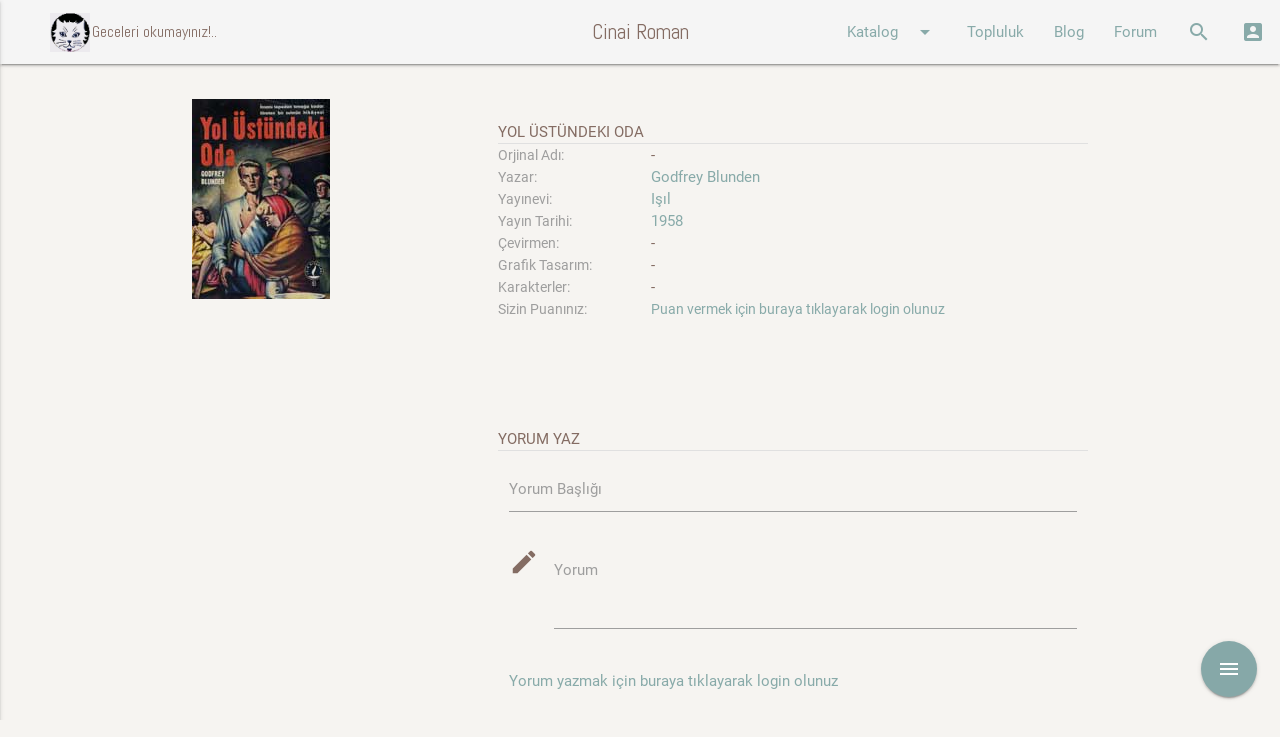

--- FILE ---
content_type: text/html; charset=utf-8
request_url: https://cinairoman.com/book_prints/17155
body_size: 6389
content:
<!DOCTYPE html>
<html>
  <head>
    <meta http-equiv="Content-Type" content="text/html; charset=UTF-8"/>
    <meta name="viewport" content="width=device-width, initial-scale=1"/>
    <title>Cinairoman.com</title>
    <meta name="csrf-param" content="authenticity_token" />
<meta name="csrf-token" content="CRgVfoRwPtdS1lqJOXENc3lGD1Mq7FQqJKmwq9+FDn14okrF6Z2G7bja/Ow4sgnbq+FHsIVMsOhENnRkJt7rXA==" />


    <link rel="stylesheet" href="https://maxcdn.bootstrapcdn.com/font-awesome/latest/css/font-awesome.min.css">
    <link rel="stylesheet" type="text/css" href="https://fonts.googleapis.com/css?family=Abel" />
    <link rel="stylesheet" href="https://fonts.googleapis.com/icon?family=Material+Icons">
    <link rel="stylesheet" media="all" href="/assets/application-51c2f6c5d08d98dbce223ffcbb031d9a4a37ed8b76bc2c2c2fecdd50114e4257.css" data-turbolinks-track="reload" />

    <script src="/assets/application-607a066a90edd6dde3bc53817b7d036908b2a67502c40cdf61fc0d10e37d8b07.js" data-turbolinks-track="reload"></script>

    <script src="/assets/tinymce-577b19d25a9c3411b1933f67397a44f2a42ab845fa7a1552188b3a3b2a89cb6c.js" data-turbolinks-track="reload"></script>


    <script>

    function openModalSeriler() {

      $('.modal').modal({
          dismissible: true, // Modal can be dismissed by clicking outside of the modal
          opacity: .30, // Opacity of modal background
          inDuration: 500, // Transition in duration
          outDuration: 300, // Transition out duration
          startingTop: '1%', // Starting top style attribute
          endingTop: '12%', // Ending top style attribute
          }
      );
      $('#modalseriler').modal('open');
    }

    function openModalSearch() {

        $('.modal').modal();
        $('#modalsearch').modal('open');

    }
    function openModalLogin() {

      var pathname = window.location.href;
      $("#login_org_url").val(pathname);
        $('.modal').modal({
          dismissible: true, // Modal can be dismissed by clicking outside of the modal
          opacity: .30, // Opacity of modal background
          inDuration: 500, // Transition in duration
          outDuration: 300, // Transition out duration
          startingTop: '1%', // Starting top style attribute
          endingTop: '1%', // Ending top style attribute

        }
      );
        $('#modallogin').modal('open');

    }

    </script>


  </head>

  <body data-controller="book_prints" data-action="show" >
    <div id="fb-root"></div>
    <script>(function(d, s, id) {
      var js, fjs = d.getElementsByTagName(s)[0];
      if (d.getElementById(id)) return;
      js = d.createElement(s); js.id = id;
      js.src = 'https://connect.facebook.net/tr_TR/sdk.js#xfbml=1&version=v2.12&appId=1633909186698445&autoLogAppEvents=1';
      fjs.parentNode.insertBefore(js, fjs);
      }(document, 'script', 'facebook-jssdk'));
    </script>

    <div class="navbar-fixed">
      <nav class="grey lighten-4" role="navigation">
        <div class="nav-wrapper">
          <a href="#" data-activates="nav-mobile" class="button-collapse"><i class="material-icons">menu</i></a>
          <a id="logo-container" href="/" class="brand-logo"><img width="40" class="icon hide-on-med-and-down" src="/images/akba.gif" alt=""><div class="brand-txt hide-on-med-and-down">ccccci Geceleri okumayınız!..</div></a>
          <a id="logo-container" href="/" class="brand-logo center">Cinai Roman</a>
          <ul class="right hide-on-med-and-down">
            <li><a class="dropdown-button" href="#!" data-activates="ddKatalog">Katalog<i class="material-icons right">arrow_drop_down</i></a></li>
            <li><a href="/community/index">Topluluk</a></li>
            <li><a href="/posts">Blog</a></li>
            <li><a href="/topics">Forum</a></li>
            <li><a href="" onclick="openModalSearch(); return false;"><i class="material-icons">search</i></a></li>
            <li><a href="" onclick="openModalLogin();  return false;"><i class="material-icons">account_box</i></a></li>
          </ul>
          <ul class="side-nav" id="nav-mobile">
            <li><div class="user-view">
                  <div class="background teal">
                  </div>
                  <a href="/"><img class="circle" src="/images/akba.gif"></a>
                  <a href="/"><span class="white-text">Geceleri Okumayınız!...</span></a>
                </div>
              </li>
            <li><a href="/book_prints">Kitaplar</a></li>
            <li><a href="/writers">Yazarlar</a></li>
            <li><a href="/characters">Karakterler</a></li>
            <li><a href="/publishers">Yayınevleri</a></li>
            <li><a href="/community/index">Topluluk</a></li>
            <li><a href="/posts">Blog</a></li>
            <li><a href="/topics">Forum</a></li>
            <li><a href="" onclick="openModalSearch(); return false;"><i class="material-icons">search</i>Arama Yap</a></li>
            <li><a href="" onclick="openModalLogin();  return false;"><i class="material-icons">account_box</i>Giriş</a></li>
          </ul>
          <ul id="ddAdmin" class="dropdown-content  lime lighten-4">
            <li><a href="/galleries">Galeri</a></li>
            <li><a href="/books">Kitaplar</a></li>
            <li><a href="/users">Kullanıcılar</a></li>
            <li><a href="/quotes">Özlü Sözler</a></li>
            <li><a href="/characters">Karakterler</a></li>
            <li><a href="/lists">Listeler</a></li>
            <li><a href="/categories">Yazar Kategorileri</a></li>
            <li><a href="/list_categories">Liste Kategorileri</a></li>
            <li><a href="/blog_categories">Blog Kategorileri</a></li>
            <li><a href="/forum_categories">Forum Kategorileri</a></li>
          </ul>
          <ul id="ddKatalog" class="dropdown-content lime alcaramel">
            <li><a href="/book_prints">Kitaplar</a></li>
            <li><a href="/writers">Yazarlar</a></li>
            <li><a href="/characters">Karakterler</a></li>
            <li><a href="/publishers">Yayınevleri</a></li>
          </ul>
        </div>
      </nav>
      <div id="modallogin" class="modal">
        <div class="modal-content">
          <div class="section">
  <div class="row">
    <div class="col s12 center">
      <h4>Cinairoman Üye Girişi</h4>
    </div>
  </div>
  <div class="row">
  <!--  <div class="col l6 s12 center-align">
      <h6 class="center-align" >Sosyal medya ile giriş yap</h6>
      <p/>
      <div class="fb-login-button" data-max-rows="1" data-size="medium" data-button-type="continue_with" data-show-faces="false" data-auto-logout-link="false" data-use-continue-as="true"></div>
      <p />
      <button width="400px" class="btn-large btn-login light-blue darken-1 waves-effect waves-light" type="submit" name="action">Twitter Login</button>
    </div> -->
    <div class="col l3 show-on-medium-and-up">
    </div>
    <div class="col l6 s12 center-align">
      <div class="divider hide-on-med-and-up"></div>
      <div class="row center-align">
        <h6>Cinairoman üyeliği ile giriş yap</h6>
      </div>
      <div id="login">
        <form action="/main/attempt_login" accept-charset="UTF-8" method="post"><input name="utf8" type="hidden" value="&#x2713;" /><input type="hidden" name="authenticity_token" value="h7BmbhTGjgL29dZaGdwoknmNadyjH+I+qEWLp1gG6h12MxIE0qrZVfJ0TMQPXO6Icycz4P+8KVaRSHN9qRDrXw==" />
          <div class="row">
            <div class="col s12">
              <div class="input-field">
                <input type="hidden" name="login_org_url" id="login_org_url" />
              </div>
              <div class="input-field">
                <input type="email" name="email" id="email" class="validate" />
                <label for="email" data-error="wrong" data-success="right">Email</label>
              </div>
              <div class="input-field">
                <input id="password" type="password" class="validate" name="password">
                <label for="password">Şifre</label>
              </div>
              <div class="row">
                <div class="col s6 left align hidden">
                  <input type="checkbox" name="cache_login" id="cache_login" value="1" />
                  <label for="cache_login">Beni hatırla</label>
                </div>
                <div class="col s12 left align">
                  <a href="/main/register">Yeni üyelik oluştur</a>
                </div>
              </div>
              <div class="input-field center-align">
                 <button class="btn light-blue darken-1 waves-effect waves-light" type="submit" name="action">Giriş</button>
              </div>
            </div>
          </div>
</form>      </div>
    </div>
    <div class="col l3 show-on-medium-and-up">
    </div>
  </div>
</div>

        </div>
      </div>

      <div id="modalsearch" class="modal bottom-sheet">
        <div class="modal-content">
          <div class="container">
            <div class="row">
              <div class="col s12">
                <ul class="tabs">
                  <li class="tab col s3"><a href="#kitap">KİTAP ARA</a></li>
                  <li class="tab col s3"><a href="#yazar">YAZAR ARA</a></li>
                  <li class="tab col s3"><a href="#blog">BLOGDA ARA</a></li>
                  <li class="tab col s3"><a href="#forum">FORUMDA ARA</a></li>
                </ul>
              </div>
              <div id="kitap" class="col s12">
                  <div class="col l3 .hide-on-med-and-down">
                  </div>
                  <form action="/book_prints/search" accept-charset="UTF-8" method="get"><input name="utf8" type="hidden" value="&#x2713;" />
                    <div class="col l9 s12">
                      <div class="row">
                        <div class="input-field col s4">
                          <input type="text" name="k_kitap_adi" id="k_kitap_adi" class="validate" />
                          <label for="k_kitap_adi">Kitap adı</label>
                        </div>
                        <div class="input-field col s4">
                          <input type="text" name="k_yazar_adi" id="k_yazar_adi" class="validate" />
                          <label for="k_yazar_adi">Yazar adı</label>
                        </div>
                      </div>
                      <div class="row">
                        <div class="input-field col s4">
                          <input type="text" name="k_yayinevi" id="k_yayinevi" class="validate" />
                          <label for="k_yayinevi">Yayınevi</label>
                        </div>
                        <div class="input-field col s4">
                          <input type="text" name="k_tanimi" id="k_tanimi" class="validate" />
                          <label for="k_tanimi">Kitap Tanımı</label>
                        </div>
                        <div class="input-field col s4 right-align">
                            <button class="btn light-blue darken-1 waves-effect waves-light" type="submit" name="action">Ara</button>
                        </div>
                      </div>
                    </div>
</form>              </div>
              <div id="yazar" class="col s12">
                  <div class="col l3 .hide-on-med-and-down">
                  </div>
                  <form action="/writers/search" accept-charset="UTF-8" method="get"><input name="utf8" type="hidden" value="&#x2713;" />
                    <div class="col l9 s12">
                      <div class="row">
                        <div class="input-field col s6">
                          <input type="text" name="yazar_adi" id="yazar_adi" class="validate" />
                          <label for="yazar_adi">Yazar adı</label>
                        </div>
                        <div class="input-field col s6">
                          <select name="category" id="category">
  <option value="" selected>Kategori seçiniz</option>
    <option value="2">Kurgu</option>
    <option value="3">Bilimkurgu</option>
    <option value="4">Casusluk</option>
    <option value="7">Dedektif Kurgusu</option>
    <option value="8">Romantik Gerilim</option>
    <option value="9">Fantastik Kurgu</option>
    <option value="11">Gerçek Suç</option>
    <option value="12">Gerilim</option>
    <option value="13">Gotik Gerilim</option>
    <option value="15">Sert Dedektif</option>
    <option value="17">İnceleme</option>
    <option value="18">Kara Roman</option>
    <option value="19">Kapalı Oda</option>
    <option value="21">Kim Yaptı</option>
    <option value="23">Klasik Polisiye</option>
    <option value="24">Korku</option>
    <option value="25">Korku - Gerilim</option>
    <option value="27">Aksiyon - Macera</option>
    <option value="28">Mahkeme Polisiyeleri</option>
    <option value="29">Adli Tıp</option>
    <option value="30">Mizahi Polisiye</option>
    <option value="31">Polis Prosedür</option>
    <option value="32">Polisiye</option>
    <option value="33">Psikolojik Gerilim</option>
    <option value="34">Pulp</option>
    <option value="39">Tarihi Polisiye</option>
    <option value="41">Tekno Gerilim</option>
    <option value="43">Siyasi Polisiye</option>
    <option value="44">Genç - Çocuk</option>
    <option value="45">Domestik Gerilim</option>
</select>
<label>Kategori</label>

                        </div>
                      </div>
                      <div class="row">
                        <div class="input-field col s6">
                          <input type="text" name="tanimi" id="tanimi" class="validate" />
                          <label for="tanimi">Tanımında Ara</label>
                        </div>
                        <div class="input-field col s6 right-align">
                            <button class="btn light-blue darken-1 waves-effect waves-light" type="submit" name="action">Ara</button>
                        </div>
                      </div>
                    </div>
</form>              </div>
              <div id="blog" class="col s12">
                <div class="col l3 .hide-on-med-and-down">
                </div>
                <form action="/posts/search" accept-charset="UTF-8" method="get"><input name="utf8" type="hidden" value="&#x2713;" />
                  <div class="col l9 s12">
                    <div class="row">
                      <div class="input-field col s6">
                        <input type="text" name="p_content" id="p_content" class="validate" />
                        <label for="p_content">Blog İçeriği</label>
                      </div>
                      <div class="input-field col s6">
                        <select name="category" id="category">
  <option value="" selected>Kategori seçiniz</option>
    <option value="1">Beyaz Perdede Siyah Gölgeler </option>
    <option value="2">Bağlantılar</option>
    <option value="3">Makaleler</option>
    <option value="4">Onparalık Romanlar</option>
    <option value="5">Çizgiroman</option>
    <option value="6">Öyküler</option>
    <option value="7">Polisiye ve Yemek</option>
    <option value="8">Ödüller ve Listeler</option>
    <option value="9">İlk Okudukları Polisiye</option>
    <option value="26">A. Ömer Türkeş Yazıları</option>
    <option value="30">Sevin Okyay Yazıları</option>
    <option value="37">Bekir Karaoğlu Yazıları</option>
    <option value="41">Haberler</option>
    <option value="42">Tozlu Raflar</option>
    <option value="43">Erol Üyepazarcı Yazıları</option>
    <option value="45">Söyleşiler</option>
    <option value="52">Satır Arası</option>
    <option value="53">Ahmet Ümit Yazıları</option>
    <option value="60">Levent Cantek Yazıları</option>
    <option value="63">Cinai Alıntılar</option>
    <option value="64">Sınavlar</option>
    <option value="82">Kara Dizi</option>
    <option value="84">Kara Notlar</option>
    <option value="85">Seval Şahin Yazıları</option>
    <option value="86">Tarihte Bugün</option>
    <option value="87">Suç Edebiyatının Divaları</option>
</select>
<label>Kategori</label>

                      </div>
                    </div>
                    <div class="row">
                      <div class="input-field col s6 right-align">
                          <button class="btn light-blue darken-1 waves-effect waves-light" type="submit" name="action">Ara</button>
                      </div>
                    </div>
                  </div>
</form>              </div>
              <div id="forum" class="col s12">
                <div class="col l3 .hide-on-med-and-down">
                </div>
                <form action="/topics/search" accept-charset="UTF-8" method="get"><input name="utf8" type="hidden" value="&#x2713;" />
                  <div class="col l9 s12">
                    <div class="row">
                      <div class="input-field col s6">
                        <input type="text" name="f_content" id="f_content" class="validate" />
                        <label for="f_content">Forum İçeriği</label>
                      </div>
                      <div class="input-field col s6">
                        <input type="text" name="f_comment" id="f_comment" class="validate" />
                        <label for="f_comment">Yorum içeriği</label>
                      </div>
                    </div>
                    <div class="row">
                      <div class="input-field col s6">
                        <select name="category" id="category">
  <option value="" selected>Kategori seçiniz</option>
    <option value="1">Öneriler</option>
    <option value="2">Kitap Yorumları</option>
    <option value="3">Cinai Film Önerileri</option>
    <option value="4">Makaleler</option>
    <option value="5">Karakter Yorumları</option>
    <option value="6">Cinai Haberler</option>
    <option value="7">Altın Çağ</option>
    <option value="8">Polisiye Terimler Sözlüğü</option>
</select>
<label>Kategori</label>

                      </div>
                      <div class="input-field col s6 right-align">
                          <button class="btn light-blue darken-1 waves-effect waves-light" type="submit" name="action">Ara</button>
                      </div>
                    </div>
                  </div>
</form>              </div>
            </div>
          </div>
        </div>
      </div>


    </div>

<p id="notice"></p>

<div class="row">
  <div class="fixed-action-btn">
    <a class="btn-floating btn-large red">
      <i class="large material-icons">menu</i>
    </a>
    <ul>
      <li>
        <div class="" id="add_fav">
        <span class="mobile-fab-tip">Favorilerime Ekle</span>
        <a class="btn-floating pink tooltipped addfav" data-refmodel_type="BookPrint" data-refmodel_id="17155" data-position="left" data-delay="5" data-tooltip="Favorilerime Ekle" href="">
            <i class="material-icons">favorite_border</i>
</a>        </div>
        <div class="hidden" id="remove_fav">
        <span class="mobile-fab-tip">Favorilerimden Çıkart</span>
        <a class="btn-floating grey tooltipped remfav" data-refmodel_type="BookPrint" data-refmodel_id="17155" data-position="left" data-delay="5" data-tooltip="Favorilerimden Çıkart" href="">
            <i class="material-icons">favorite_border</i>
</a>        </div>
      </li>
    </ul>
  </div>
</div>

<div class="container">
  <div class="row">
    <div class="col l4 m4 s10 offset-s2"  >
      <img class="responsive-img materialboxed" src="/kapaklar/kapak4335.gif" />
    </div>
    <div class="col l8 m8 s12">
        <br/><span class="title">Yol Üstündeki Oda </span>
      <div class="divider"></div>
      <div class="row">
        <div class="col l3 m4 s5">
          <span class="book_label">Orjinal Adı: </span>
        </div>
        <div class="col l9 m8 s7">
          -
          
        </div>
        <div class="col l3 m4 s5">
          <span class="book_label">Yazar: </span>
        </div>
        <div class="col l9 m8 s7">
            <a href="/writers/1099">Godfrey Blunden</a>
        </div>
        <div class="col l3 m4 s5">
          <span class="book_label">Yayınevi: </span>
        </div>
        <div class="col l9 m8 s7">
          
          <a href="/book_prints/list?publisher=I%C5%9F%C4%B1l">Işıl</a>
        </div>
        <div class="col l3 m4 s5">
          <span class="book_label">Yayın Tarihi: </span>
        </div>
        <div class="col l9 m8 s7">
          
          <a href="/book_prints/list?year=1958">1958</a>
        </div>
        <div class="col l3 m4 s5">
          <span class="book_label">Çevirmen: </span>
        </div>
        <div class="col l9 m8 s7">
          -
          <a href="/book_prints/list?translator="></a>
        </div>
        <div class="col l3 m4 s5">
          <span class="book_label">Grafik Tasarım: </span>
        </div>
        <div class="col l9 m8 s7">
          -
          
        </div>
        <div class="col l3 m4 s5">
          <span class="book_label">Karakterler: </span>
        </div>
        <div class="col l9 m8 s7">
          -
        </div>
        <div class="col l3 m4 s5">
          <span class="book_label">Sizin Puanınız:</span>
        </div>
        <div class="col l9 m8 s7">
          <span class="book_label">
            <a href="" onclick="openModalLogin(); return false;">Puan vermek için buraya tıklayarak login olunuz</a>
          </span>
        </div>
        <div class="col s12">
          <br>
          
        </div>
      </div>

      <br>



      <br>

      <div class="row">
  <div class="col s12">
  <br/>
  <span class="title">Yorum yaz</span>
  <div class="divider"></div>
  <form action="/main/add_comment" accept-charset="UTF-8" method="post"><input name="utf8" type="hidden" value="&#x2713;" /><input type="hidden" name="authenticity_token" value="39Oh50bKrSCtWVcUGW0MSmHlvPbf6aHMe38gFZEFrT5ClV+4WpJmhQnY4pbErrcdJm0bO0rRTVvMW2m5AhcgFg==" />
  <div class="col s12">
    <div class="input-field">
      <input type="hidden" name="refmodel_type" id="refmodel_type" value="Book" />
    </div>
    <div class="input-field">
      <input type="hidden" name="refmodel_id" id="refmodel_id" value="4559" />
    </div>
    <div class="input-field">
      <input type="hidden" name="bpid" id="bpid" value="17155" />
    </div>
    <div class="input-field">
      <input type="text" name="caption" id="caption" />
      <label for="caption">Yorum Başlığı</label>
    </div>
    <div class="input-field">
      <i class="material-icons prefix">mode_edit</i>
      <textarea name="comment" id="comment" class="materialize-textarea">
</textarea>
      <label for="comment">Yorum</label>
    </div>
    <div class="input-field left-align">
        <a href="" onclick="openModalLogin(); return false;">Yorum yazmak için buraya tıklayarak login olunuz</a>
    </div>
    <br/>
  </div>
</form>  </div>
</div>



    </div>
  </div>
</div>

    <footer class="page-footer abrown">
      <div class="container">
        <div class="row">
          <div class="col l4 s12">
            <h5 class="white-text">Cinai Roman</h5>
            <p class="grey-text text-lighten-4">Katalogumuzda 1885 yılından bu yana basılan 8406 adet kitap ve 10245 adet baskısı bulunmaktadır. Geceleri okumayınız!..</p>
          </div>
          <div class="col l4 s12">
            <h5 class="white-text">Bağlantıda Kalın...</h5>
            <ul>
              <li><a class="white-text" target="_blank" href="https://www.facebook.com/Cinairoman-188001347910176/">Facebook</a></li>
              <li><a class="white-text" target="_blank" href="https://twitter.com/CinaiRoman">Twitter</a></li>
              <li><a class="white-text" target="_blank" href="https://www.instagram.com/cinairoman_com/">Instagram</a></li>
            </ul>
          </div>
          <div class="col l4 s12">
            <h5 class="white-text">İlgili Siteler</h5>
            <a class="white-text" target="_blank" href="http://poyabir.com/"><img width="80" src="/images/poyabir.jpg" alt=""></a>
            <a class="white-text" target="_blank" href="http://221bdergi.com/"><img width="80" src="/images/221B.png" alt=""></a>
            <a class="white-text" target="_blank" href="http://dedektifdergi.com/"><img width="80" src="/images/dedektifdergi.png" alt=""></a>
          </div>
        </div>
      </div>
      <div class="footer-copyright">
        <div class="container">
        Bu site <a class="white-text" target="_blank" href="https://www.facebook.com/kkislal">Kıvanç & İdil</a> tarafından kodlanmıştır.
        </div>
      </div>
    </footer>


    <!--  Scripts-->




  </body>
</html>
